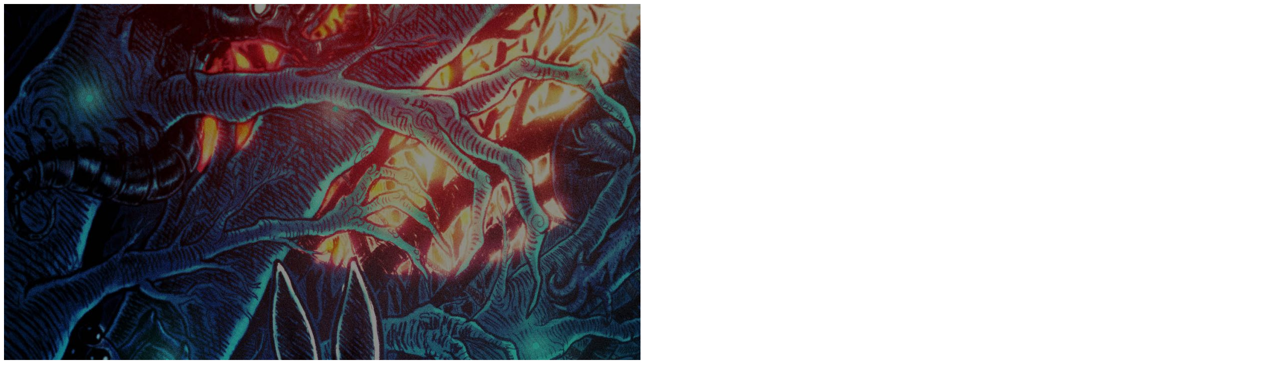

--- FILE ---
content_type: text/html; charset=UTF-8
request_url: https://altarba-beats.com/%C3%A9v%C3%A8nement/bottna-suede-24-juillet-2015/
body_size: 18787
content:
<!DOCTYPE html> <!--[if IE 7]><html class="ie ie7 ltie8 ltie9" lang="fr-FR" id="html"><![endif]--> <!--[if IE 8]><html class="ie ie8 ltie9" lang="fr-FR" id="html"><![endif]--> <!--[if !(IE 7) | !(IE 8)  ]><!--><html lang="fr-FR" id="html"> <!--<![endif]--><head><meta charset="UTF-8" /><meta name="viewport" content="initial-scale=1.0" /><link rel="pingback" href="https://altarba-beats.com/xmlrpc.php" /><link rel="apple-touch-icon" sizes="57x57" href="/apple-touch-icon-57x57.png"><link rel="apple-touch-icon" sizes="60x60" href="/apple-touch-icon-60x60.png"><link rel="apple-touch-icon" sizes="72x72" href="/apple-touch-icon-72x72.png"><link rel="apple-touch-icon" sizes="76x76" href="/apple-touch-icon-76x76.png"><link rel="apple-touch-icon" sizes="114x114" href="/apple-touch-icon-114x114.png"><link rel="apple-touch-icon" sizes="120x120" href="/apple-touch-icon-120x120.png"><link rel="apple-touch-icon" sizes="144x144" href="/apple-touch-icon-144x144.png"><link rel="apple-touch-icon" sizes="152x152" href="/apple-touch-icon-152x152.png"><link rel="apple-touch-icon" sizes="180x180" href="/apple-touch-icon-180x180.png"><link rel="icon" type="image/png" sizes="32x32" href="/favicon-32x32.png"><link rel="icon" type="image/png" sizes="16x16" href="/favicon-16x16.png"><link rel="manifest" href="/manifest.json"><link rel="mask-icon" href="/safari-pinned-tab.svg" color="#e42318"><meta name="apple-mobile-web-app-title" content="AL TARBA"><meta name="application-name" content="AL TARBA"><meta name="msapplication-TileColor" content="#ffffff"><meta name="msapplication-TileImage" content="/mstile-144x144.png"><meta name="theme-color" content="#ffffff"> <script src="https://kit.fontawesome.com/71a1c6ab98.js" crossorigin="anonymous"></script> <meta name="google-site-verification" content="39Zq0Z-zE1nDMgwc-kV1da0m8U9DWZIyjSenlQ6FccE" /><meta name='robots' content='noindex, follow' /><title>Concert Al&#039;Tarba - AL&#039;TARBA BEATS - Site Officiel</title><meta name="description" content="AL&#039;TARBA &amp; DJ NIX&#039;ON en concert le 27/07/2015 au Clandestino Festival de Bottna (Suede)." /><meta property="og:locale" content="fr_FR" /><meta property="og:type" content="article" /><meta property="og:title" content="Concert Al&#039;Tarba - AL&#039;TARBA BEATS - Site Officiel" /><meta property="og:description" content="AL&#039;TARBA &amp; DJ NIX&#039;ON en concert le 27/07/2015 au Clandestino Festival de Bottna (Suede)." /><meta property="og:url" content="https://altarba-beats.com/évènement/bottna-suede-24-juillet-2015/" /><meta property="og:site_name" content="AL&#039;TARBA" /><meta property="article:publisher" content="https://www.facebook.com/altarbabeats" /><meta property="article:modified_time" content="2015-05-11T15:00:21+00:00" /><meta property="og:image" content="https://altarba-beats.com/wp-content/uploads/2015/05/Clandestino-Festival-2015.jpg" /><meta property="og:image:width" content="700" /><meta property="og:image:height" content="261" /><meta property="og:image:type" content="image/jpeg" /><meta name="twitter:card" content="summary_large_image" /><meta name="twitter:site" content="@altarba" /> <script type="application/ld+json" class="yoast-schema-graph">{"@context":"https://schema.org","@graph":[{"@type":"WebPage","@id":"https://altarba-beats.com/évènement/bottna-suede-24-juillet-2015/","url":"https://altarba-beats.com/évènement/bottna-suede-24-juillet-2015/","name":"Concert Al'Tarba - AL'TARBA BEATS - Site Officiel","isPartOf":{"@id":"https://altarba-beats.com/#website"},"primaryImageOfPage":{"@id":"https://altarba-beats.com/évènement/bottna-suede-24-juillet-2015/#primaryimage"},"image":{"@id":"https://altarba-beats.com/évènement/bottna-suede-24-juillet-2015/#primaryimage"},"thumbnailUrl":"https://altarba-beats.com/wp-content/uploads/2015/05/Clandestino-Festival-2015.jpg","datePublished":"2015-05-11T14:54:45+00:00","dateModified":"2015-05-11T15:00:21+00:00","description":"AL'TARBA & DJ NIX'ON en concert le 27/07/2015 au Clandestino Festival de Bottna (Suede).","breadcrumb":{"@id":"https://altarba-beats.com/évènement/bottna-suede-24-juillet-2015/#breadcrumb"},"inLanguage":"fr-FR","potentialAction":[{"@type":"ReadAction","target":["https://altarba-beats.com/évènement/bottna-suede-24-juillet-2015/"]}]},{"@type":"ImageObject","inLanguage":"fr-FR","@id":"https://altarba-beats.com/évènement/bottna-suede-24-juillet-2015/#primaryimage","url":"https://altarba-beats.com/wp-content/uploads/2015/05/Clandestino-Festival-2015.jpg","contentUrl":"https://altarba-beats.com/wp-content/uploads/2015/05/Clandestino-Festival-2015.jpg","width":700,"height":261,"caption":"Clandestino-Festival-2015"},{"@type":"BreadcrumbList","@id":"https://altarba-beats.com/évènement/bottna-suede-24-juillet-2015/#breadcrumb","itemListElement":[{"@type":"ListItem","position":1,"name":"Accueil","item":"https://altarba-beats.com/"},{"@type":"ListItem","position":2,"name":"Évènements","item":"https://altarba-beats.com/évènement/"},{"@type":"ListItem","position":3,"name":"Bottna (Suède)"}]},{"@type":"WebSite","@id":"https://altarba-beats.com/#website","url":"https://altarba-beats.com/","name":"AL&#039;TARBA","description":"Site officiel","publisher":{"@id":"https://altarba-beats.com/#/schema/person/23622c81d8b5952eb1101098f386dbcd"},"potentialAction":[{"@type":"SearchAction","target":{"@type":"EntryPoint","urlTemplate":"https://altarba-beats.com/?s={search_term_string}"},"query-input":{"@type":"PropertyValueSpecification","valueRequired":true,"valueName":"search_term_string"}}],"inLanguage":"fr-FR"},{"@type":["Person","Organization"],"@id":"https://altarba-beats.com/#/schema/person/23622c81d8b5952eb1101098f386dbcd","name":"Al'Tarba","image":{"@type":"ImageObject","inLanguage":"fr-FR","@id":"https://altarba-beats.com/#/schema/person/image/","url":"https://altarba-beats.com/wp-content/uploads/2014/09/Al-logo.jpg","contentUrl":"https://altarba-beats.com/wp-content/uploads/2014/09/Al-logo.jpg","width":960,"height":941,"caption":"Al'Tarba"},"logo":{"@id":"https://altarba-beats.com/#/schema/person/image/"},"sameAs":["https://altarba-beats.com","https://www.facebook.com/altarbabeats","https://www.instagram.com/altarbaofficiel/","https://www.youtube.com/user/molokorap","https://soundcloud.com/altarba"]}]}</script> <link rel='dns-prefetch' href='//fonts.googleapis.com' /><link rel="alternate" type="application/rss+xml" title="AL&#039;TARBA &raquo; Flux" href="https://altarba-beats.com/feed/" /><style id='wp-img-auto-sizes-contain-inline-css' type='text/css'>img:is([sizes=auto i],[sizes^="auto," i]){contain-intrinsic-size:3000px 1500px}
/*# sourceURL=wp-img-auto-sizes-contain-inline-css */</style><link rel='stylesheet' id='ai1ec_style-css' href='//altarba-beats.com/wp-content/plugins/all-in-one-event-calendar/cache/46a25b35_ai1ec_parsed_css.css' type='text/css' media='all' /><link rel='stylesheet' id='wp-block-library-css' href='https://altarba-beats.com/wp-includes/css/dist/block-library/style.min.css' type='text/css' media='all' /><link rel='stylesheet' id='wc-blocks-style-css' href='https://altarba-beats.com/wp-content/cache/autoptimize/css/autoptimize_single_e2d671c403c7e2bd09b3b298c748d0db.css' type='text/css' media='all' /><style id='global-styles-inline-css' type='text/css'>:root{--wp--preset--aspect-ratio--square: 1;--wp--preset--aspect-ratio--4-3: 4/3;--wp--preset--aspect-ratio--3-4: 3/4;--wp--preset--aspect-ratio--3-2: 3/2;--wp--preset--aspect-ratio--2-3: 2/3;--wp--preset--aspect-ratio--16-9: 16/9;--wp--preset--aspect-ratio--9-16: 9/16;--wp--preset--color--black: #000000;--wp--preset--color--cyan-bluish-gray: #abb8c3;--wp--preset--color--white: #ffffff;--wp--preset--color--pale-pink: #f78da7;--wp--preset--color--vivid-red: #cf2e2e;--wp--preset--color--luminous-vivid-orange: #ff6900;--wp--preset--color--luminous-vivid-amber: #fcb900;--wp--preset--color--light-green-cyan: #7bdcb5;--wp--preset--color--vivid-green-cyan: #00d084;--wp--preset--color--pale-cyan-blue: #8ed1fc;--wp--preset--color--vivid-cyan-blue: #0693e3;--wp--preset--color--vivid-purple: #9b51e0;--wp--preset--gradient--vivid-cyan-blue-to-vivid-purple: linear-gradient(135deg,rgb(6,147,227) 0%,rgb(155,81,224) 100%);--wp--preset--gradient--light-green-cyan-to-vivid-green-cyan: linear-gradient(135deg,rgb(122,220,180) 0%,rgb(0,208,130) 100%);--wp--preset--gradient--luminous-vivid-amber-to-luminous-vivid-orange: linear-gradient(135deg,rgb(252,185,0) 0%,rgb(255,105,0) 100%);--wp--preset--gradient--luminous-vivid-orange-to-vivid-red: linear-gradient(135deg,rgb(255,105,0) 0%,rgb(207,46,46) 100%);--wp--preset--gradient--very-light-gray-to-cyan-bluish-gray: linear-gradient(135deg,rgb(238,238,238) 0%,rgb(169,184,195) 100%);--wp--preset--gradient--cool-to-warm-spectrum: linear-gradient(135deg,rgb(74,234,220) 0%,rgb(151,120,209) 20%,rgb(207,42,186) 40%,rgb(238,44,130) 60%,rgb(251,105,98) 80%,rgb(254,248,76) 100%);--wp--preset--gradient--blush-light-purple: linear-gradient(135deg,rgb(255,206,236) 0%,rgb(152,150,240) 100%);--wp--preset--gradient--blush-bordeaux: linear-gradient(135deg,rgb(254,205,165) 0%,rgb(254,45,45) 50%,rgb(107,0,62) 100%);--wp--preset--gradient--luminous-dusk: linear-gradient(135deg,rgb(255,203,112) 0%,rgb(199,81,192) 50%,rgb(65,88,208) 100%);--wp--preset--gradient--pale-ocean: linear-gradient(135deg,rgb(255,245,203) 0%,rgb(182,227,212) 50%,rgb(51,167,181) 100%);--wp--preset--gradient--electric-grass: linear-gradient(135deg,rgb(202,248,128) 0%,rgb(113,206,126) 100%);--wp--preset--gradient--midnight: linear-gradient(135deg,rgb(2,3,129) 0%,rgb(40,116,252) 100%);--wp--preset--font-size--small: 13px;--wp--preset--font-size--medium: 20px;--wp--preset--font-size--large: 36px;--wp--preset--font-size--x-large: 42px;--wp--preset--spacing--20: 0.44rem;--wp--preset--spacing--30: 0.67rem;--wp--preset--spacing--40: 1rem;--wp--preset--spacing--50: 1.5rem;--wp--preset--spacing--60: 2.25rem;--wp--preset--spacing--70: 3.38rem;--wp--preset--spacing--80: 5.06rem;--wp--preset--shadow--natural: 6px 6px 9px rgba(0, 0, 0, 0.2);--wp--preset--shadow--deep: 12px 12px 50px rgba(0, 0, 0, 0.4);--wp--preset--shadow--sharp: 6px 6px 0px rgba(0, 0, 0, 0.2);--wp--preset--shadow--outlined: 6px 6px 0px -3px rgb(255, 255, 255), 6px 6px rgb(0, 0, 0);--wp--preset--shadow--crisp: 6px 6px 0px rgb(0, 0, 0);}:where(.is-layout-flex){gap: 0.5em;}:where(.is-layout-grid){gap: 0.5em;}body .is-layout-flex{display: flex;}.is-layout-flex{flex-wrap: wrap;align-items: center;}.is-layout-flex > :is(*, div){margin: 0;}body .is-layout-grid{display: grid;}.is-layout-grid > :is(*, div){margin: 0;}:where(.wp-block-columns.is-layout-flex){gap: 2em;}:where(.wp-block-columns.is-layout-grid){gap: 2em;}:where(.wp-block-post-template.is-layout-flex){gap: 1.25em;}:where(.wp-block-post-template.is-layout-grid){gap: 1.25em;}.has-black-color{color: var(--wp--preset--color--black) !important;}.has-cyan-bluish-gray-color{color: var(--wp--preset--color--cyan-bluish-gray) !important;}.has-white-color{color: var(--wp--preset--color--white) !important;}.has-pale-pink-color{color: var(--wp--preset--color--pale-pink) !important;}.has-vivid-red-color{color: var(--wp--preset--color--vivid-red) !important;}.has-luminous-vivid-orange-color{color: var(--wp--preset--color--luminous-vivid-orange) !important;}.has-luminous-vivid-amber-color{color: var(--wp--preset--color--luminous-vivid-amber) !important;}.has-light-green-cyan-color{color: var(--wp--preset--color--light-green-cyan) !important;}.has-vivid-green-cyan-color{color: var(--wp--preset--color--vivid-green-cyan) !important;}.has-pale-cyan-blue-color{color: var(--wp--preset--color--pale-cyan-blue) !important;}.has-vivid-cyan-blue-color{color: var(--wp--preset--color--vivid-cyan-blue) !important;}.has-vivid-purple-color{color: var(--wp--preset--color--vivid-purple) !important;}.has-black-background-color{background-color: var(--wp--preset--color--black) !important;}.has-cyan-bluish-gray-background-color{background-color: var(--wp--preset--color--cyan-bluish-gray) !important;}.has-white-background-color{background-color: var(--wp--preset--color--white) !important;}.has-pale-pink-background-color{background-color: var(--wp--preset--color--pale-pink) !important;}.has-vivid-red-background-color{background-color: var(--wp--preset--color--vivid-red) !important;}.has-luminous-vivid-orange-background-color{background-color: var(--wp--preset--color--luminous-vivid-orange) !important;}.has-luminous-vivid-amber-background-color{background-color: var(--wp--preset--color--luminous-vivid-amber) !important;}.has-light-green-cyan-background-color{background-color: var(--wp--preset--color--light-green-cyan) !important;}.has-vivid-green-cyan-background-color{background-color: var(--wp--preset--color--vivid-green-cyan) !important;}.has-pale-cyan-blue-background-color{background-color: var(--wp--preset--color--pale-cyan-blue) !important;}.has-vivid-cyan-blue-background-color{background-color: var(--wp--preset--color--vivid-cyan-blue) !important;}.has-vivid-purple-background-color{background-color: var(--wp--preset--color--vivid-purple) !important;}.has-black-border-color{border-color: var(--wp--preset--color--black) !important;}.has-cyan-bluish-gray-border-color{border-color: var(--wp--preset--color--cyan-bluish-gray) !important;}.has-white-border-color{border-color: var(--wp--preset--color--white) !important;}.has-pale-pink-border-color{border-color: var(--wp--preset--color--pale-pink) !important;}.has-vivid-red-border-color{border-color: var(--wp--preset--color--vivid-red) !important;}.has-luminous-vivid-orange-border-color{border-color: var(--wp--preset--color--luminous-vivid-orange) !important;}.has-luminous-vivid-amber-border-color{border-color: var(--wp--preset--color--luminous-vivid-amber) !important;}.has-light-green-cyan-border-color{border-color: var(--wp--preset--color--light-green-cyan) !important;}.has-vivid-green-cyan-border-color{border-color: var(--wp--preset--color--vivid-green-cyan) !important;}.has-pale-cyan-blue-border-color{border-color: var(--wp--preset--color--pale-cyan-blue) !important;}.has-vivid-cyan-blue-border-color{border-color: var(--wp--preset--color--vivid-cyan-blue) !important;}.has-vivid-purple-border-color{border-color: var(--wp--preset--color--vivid-purple) !important;}.has-vivid-cyan-blue-to-vivid-purple-gradient-background{background: var(--wp--preset--gradient--vivid-cyan-blue-to-vivid-purple) !important;}.has-light-green-cyan-to-vivid-green-cyan-gradient-background{background: var(--wp--preset--gradient--light-green-cyan-to-vivid-green-cyan) !important;}.has-luminous-vivid-amber-to-luminous-vivid-orange-gradient-background{background: var(--wp--preset--gradient--luminous-vivid-amber-to-luminous-vivid-orange) !important;}.has-luminous-vivid-orange-to-vivid-red-gradient-background{background: var(--wp--preset--gradient--luminous-vivid-orange-to-vivid-red) !important;}.has-very-light-gray-to-cyan-bluish-gray-gradient-background{background: var(--wp--preset--gradient--very-light-gray-to-cyan-bluish-gray) !important;}.has-cool-to-warm-spectrum-gradient-background{background: var(--wp--preset--gradient--cool-to-warm-spectrum) !important;}.has-blush-light-purple-gradient-background{background: var(--wp--preset--gradient--blush-light-purple) !important;}.has-blush-bordeaux-gradient-background{background: var(--wp--preset--gradient--blush-bordeaux) !important;}.has-luminous-dusk-gradient-background{background: var(--wp--preset--gradient--luminous-dusk) !important;}.has-pale-ocean-gradient-background{background: var(--wp--preset--gradient--pale-ocean) !important;}.has-electric-grass-gradient-background{background: var(--wp--preset--gradient--electric-grass) !important;}.has-midnight-gradient-background{background: var(--wp--preset--gradient--midnight) !important;}.has-small-font-size{font-size: var(--wp--preset--font-size--small) !important;}.has-medium-font-size{font-size: var(--wp--preset--font-size--medium) !important;}.has-large-font-size{font-size: var(--wp--preset--font-size--large) !important;}.has-x-large-font-size{font-size: var(--wp--preset--font-size--x-large) !important;}
/*# sourceURL=global-styles-inline-css */</style><style id='classic-theme-styles-inline-css' type='text/css'>/*! This file is auto-generated */
.wp-block-button__link{color:#fff;background-color:#32373c;border-radius:9999px;box-shadow:none;text-decoration:none;padding:calc(.667em + 2px) calc(1.333em + 2px);font-size:1.125em}.wp-block-file__button{background:#32373c;color:#fff;text-decoration:none}
/*# sourceURL=/wp-includes/css/classic-themes.min.css */</style><link rel='stylesheet' id='woocommerce-layout-css' href='https://altarba-beats.com/wp-content/cache/autoptimize/css/autoptimize_single_e98f5279cacaef826050eb2595082e77.css' type='text/css' media='all' /><link rel='stylesheet' id='woocommerce-smallscreen-css' href='https://altarba-beats.com/wp-content/cache/autoptimize/css/autoptimize_single_59d266c0ea580aae1113acb3761f7ad5.css' type='text/css' media='only screen and (max-width: 768px)' /><link rel='stylesheet' id='woocommerce-general-css' href='https://altarba-beats.com/wp-content/cache/autoptimize/css/autoptimize_single_0a5cfa15a1c3bce6319a071a84e71e83.css' type='text/css' media='all' /><style id='woocommerce-inline-inline-css' type='text/css'>.woocommerce form .form-row .required { visibility: visible; }
/*# sourceURL=woocommerce-inline-inline-css */</style><link rel='stylesheet' id='mc4wp-form-themes-css' href='https://altarba-beats.com/wp-content/cache/autoptimize/css/autoptimize_single_afbf3d0bbfa6ce205232ea67532425ca.css' type='text/css' media='all' /><link rel='stylesheet' id='style-css' href='https://altarba-beats.com/wp-content/cache/autoptimize/css/autoptimize_single_cbccad4862775281392c08abd2ad86a8.css' type='text/css' media='all' /><link rel='stylesheet' id='Aldrich-google-font-css' href='https://fonts.googleapis.com/css?family=Aldrich%3Aregular&#038;subset=latin&#038;ver=426276a3c4477b6bafc9deac5068b0d4' type='text/css' media='all' /><link rel='stylesheet' id='ABeeZee-google-font-css' href='https://fonts.googleapis.com/css?family=ABeeZee%3Aregular%2Citalic&#038;subset=latin&#038;ver=426276a3c4477b6bafc9deac5068b0d4' type='text/css' media='all' /><link rel='stylesheet' id='superfish-css' href='https://altarba-beats.com/wp-content/cache/autoptimize/css/autoptimize_single_1c5a6bc6eadb1baf2247b31212ed1405.css' type='text/css' media='all' /><link rel='stylesheet' id='dlmenu-css' href='https://altarba-beats.com/wp-content/cache/autoptimize/css/autoptimize_single_3ae97c6f35704437ee0e91409f84a912.css' type='text/css' media='all' /><link rel='stylesheet' id='font-awesome-css' href='https://altarba-beats.com/wp-content/themes/Al-Tarba-v2/plugins/font-awesome/css/font-awesome.min.css' type='text/css' media='all' /><link rel='stylesheet' id='jquery-fancybox-css' href='https://altarba-beats.com/wp-content/cache/autoptimize/css/autoptimize_single_6c815d8d7c9e3f930ebc181aaaef92de.css' type='text/css' media='all' /><link rel='stylesheet' id='style-responsive-css' href='https://altarba-beats.com/wp-content/cache/autoptimize/css/autoptimize_single_f41a6eeedb3853c56fba92d790e040aa.css' type='text/css' media='all' /><link rel='stylesheet' id='style-custom-css' href='https://altarba-beats.com/wp-content/cache/autoptimize/css/autoptimize_single_a080d18f3bcce962043a230fdbcb6035.css' type='text/css' media='all' /><link rel='stylesheet' id='gdlr-woo-style-css' href='https://altarba-beats.com/wp-content/cache/autoptimize/css/autoptimize_single_58eccc5f929bb61b9c7c7c16a5ab6628.css' type='text/css' media='all' /><link rel='stylesheet' id='arve-css' href='https://altarba-beats.com/wp-content/cache/autoptimize/css/autoptimize_single_eff6cf17e65864ba2a9efa3341c1dc8f.css' type='text/css' media='all' /><link rel='stylesheet' id='arve-pro-css' href='https://altarba-beats.com/wp-content/cache/autoptimize/css/autoptimize_single_fdf5035f1dfffa9e54018fdc6bd8b1f1.css' type='text/css' media='all' /><link rel='stylesheet' id='ms-main-css' href='https://altarba-beats.com/wp-content/cache/autoptimize/css/autoptimize_single_5f91ed5542f1688c0939663db17f9a76.css' type='text/css' media='all' /><link rel='stylesheet' id='ms-custom-css' href='https://altarba-beats.com/wp-content/cache/autoptimize/css/autoptimize_single_6f2b0e59481e1988b8b3f55c02618cf1.css' type='text/css' media='all' /> <script type="text/javascript" src="https://altarba-beats.com/?ai1ec_render_js=event.js&amp;is_backend=false&amp;ver=3.0.0" id="ai1ec_requirejs-js"></script> <script type="text/javascript" src="https://altarba-beats.com/wp-includes/js/jquery/jquery.min.js" id="jquery-core-js"></script> <script type="text/javascript" src="https://altarba-beats.com/wp-includes/js/jquery/jquery-migrate.min.js" id="jquery-migrate-js"></script> <script type="text/javascript" src="https://altarba-beats.com/wp-content/plugins/woocommerce/assets/js/jquery-blockui/jquery.blockUI.min.js" id="wc-jquery-blockui-js" data-wp-strategy="defer"></script> <script type="text/javascript" id="wc-add-to-cart-js-extra">var wc_add_to_cart_params = {"ajax_url":"/wp-admin/admin-ajax.php","wc_ajax_url":"/?wc-ajax=%%endpoint%%","i18n_view_cart":"Voir le panier","cart_url":"https://altarba-beats.com/panier/","is_cart":"","cart_redirect_after_add":"no"};
//# sourceURL=wc-add-to-cart-js-extra</script> <script type="text/javascript" src="https://altarba-beats.com/wp-content/plugins/woocommerce/assets/js/frontend/add-to-cart.min.js" id="wc-add-to-cart-js" data-wp-strategy="defer"></script> <script type="text/javascript" src="https://altarba-beats.com/wp-content/plugins/woocommerce/assets/js/js-cookie/js.cookie.min.js" id="wc-js-cookie-js" defer="defer" data-wp-strategy="defer"></script> <script type="text/javascript" id="woocommerce-js-extra">var woocommerce_params = {"ajax_url":"/wp-admin/admin-ajax.php","wc_ajax_url":"/?wc-ajax=%%endpoint%%","i18n_password_show":"Afficher le mot de passe","i18n_password_hide":"Masquer le mot de passe"};
//# sourceURL=woocommerce-js-extra</script> <script type="text/javascript" src="https://altarba-beats.com/wp-content/plugins/woocommerce/assets/js/frontend/woocommerce.min.js" id="woocommerce-js" defer="defer" data-wp-strategy="defer"></script> <script type="text/javascript" src="https://altarba-beats.com/wp-content/plugins/js_composer/assets/js/vendors/woocommerce-add-to-cart.js" id="vc_woocommerce-add-to-cart-js-js"></script> <script></script><link rel="https://api.w.org/" href="https://altarba-beats.com/wp-json/" /><link rel="EditURI" type="application/rsd+xml" title="RSD" href="https://altarba-beats.com/xmlrpc.php?rsd" /><link rel='shortlink' href='https://altarba-beats.com/?p=3710' /><meta property="og:url" content="https://altarba-beats.com/%C3%A9v%C3%A8nement/bottna-suede-24-juillet-2015/" /><meta property="og:title" content="Bottna (Suède) (2015-07-24)" /><meta property="og:type" content="article" /><meta property="og:description" content="" /><meta property="og:image" content="https://altarba-beats.com/wp-content/uploads/2015/05/Clandestino-Festival-2015.jpg" /><meta name="twitter:card" content="summary" /><meta name="twitter:title" content="Bottna (Suède) (2015-07-24)" /><meta name="twitter:description" content="Pas de données" /><meta name="twitter:image" content="https://altarba-beats.com/wp-content/uploads/2015/05/Clandestino-Festival-2015.jpg" /> <script>var ms_grabbing_curosr='https://altarba-beats.com/wp-content/plugins/masterslider/public/assets/css/common/grabbing.cur',ms_grab_curosr='https://altarba-beats.com/wp-content/plugins/masterslider/public/assets/css/common/grab.cur';</script> <meta name="generator" content="MasterSlider 3.7.8 - Responsive Touch Image Slider" /><link rel="shortcut icon" href="https://altarba-beats.com/wp-content/uploads/2014/10/favicon.ico" type="image/x-icon" /> <!--[if lt IE 9]> <script src="https://altarba-beats.com/wp-content/themes/Al-Tarba-v2/javascript/html5.js" type="text/javascript"></script> <script src="https://altarba-beats.com/wp-content/themes/Al-Tarba-v2/plugins/easy-pie-chart/excanvas.js" type="text/javascript"></script> <![endif]--><style>.mc4wp-checkbox-wp-registration-form{clear:both;width:auto;display:block;position:static}.mc4wp-checkbox-wp-registration-form input{float:none;vertical-align:middle;-webkit-appearance:checkbox;width:auto;max-width:21px;margin:0 6px 0 0;padding:0;position:static;display:inline-block!important}.mc4wp-checkbox-wp-registration-form label{float:none;cursor:pointer;width:auto;margin:0 0 16px;display:block;position:static}</style><style>.mc4wp-checkbox-woocommerce{clear:both;width:auto;display:block;position:static}.mc4wp-checkbox-woocommerce input{float:none;vertical-align:middle;-webkit-appearance:checkbox;width:auto;max-width:21px;margin:0 6px 0 0;padding:0;position:static;display:inline-block!important}.mc4wp-checkbox-woocommerce label{float:none;cursor:pointer;width:auto;margin:0 0 16px;display:block;position:static}</style><noscript><style>.woocommerce-product-gallery{ opacity: 1 !important; }</style></noscript><meta name="generator" content="Powered by WPBakery Page Builder - drag and drop page builder for WordPress."/><meta name="generator" content="Powered by Slider Revolution 6.7.40 - responsive, Mobile-Friendly Slider Plugin for WordPress with comfortable drag and drop interface." /> <script>function setREVStartSize(e){
			//window.requestAnimationFrame(function() {
				window.RSIW = window.RSIW===undefined ? window.innerWidth : window.RSIW;
				window.RSIH = window.RSIH===undefined ? window.innerHeight : window.RSIH;
				try {
					var pw = document.getElementById(e.c).parentNode.offsetWidth,
						newh;
					pw = pw===0 || isNaN(pw) || (e.l=="fullwidth" || e.layout=="fullwidth") ? window.RSIW : pw;
					e.tabw = e.tabw===undefined ? 0 : parseInt(e.tabw);
					e.thumbw = e.thumbw===undefined ? 0 : parseInt(e.thumbw);
					e.tabh = e.tabh===undefined ? 0 : parseInt(e.tabh);
					e.thumbh = e.thumbh===undefined ? 0 : parseInt(e.thumbh);
					e.tabhide = e.tabhide===undefined ? 0 : parseInt(e.tabhide);
					e.thumbhide = e.thumbhide===undefined ? 0 : parseInt(e.thumbhide);
					e.mh = e.mh===undefined || e.mh=="" || e.mh==="auto" ? 0 : parseInt(e.mh,0);
					if(e.layout==="fullscreen" || e.l==="fullscreen")
						newh = Math.max(e.mh,window.RSIH);
					else{
						e.gw = Array.isArray(e.gw) ? e.gw : [e.gw];
						for (var i in e.rl) if (e.gw[i]===undefined || e.gw[i]===0) e.gw[i] = e.gw[i-1];
						e.gh = e.el===undefined || e.el==="" || (Array.isArray(e.el) && e.el.length==0)? e.gh : e.el;
						e.gh = Array.isArray(e.gh) ? e.gh : [e.gh];
						for (var i in e.rl) if (e.gh[i]===undefined || e.gh[i]===0) e.gh[i] = e.gh[i-1];
											
						var nl = new Array(e.rl.length),
							ix = 0,
							sl;
						e.tabw = e.tabhide>=pw ? 0 : e.tabw;
						e.thumbw = e.thumbhide>=pw ? 0 : e.thumbw;
						e.tabh = e.tabhide>=pw ? 0 : e.tabh;
						e.thumbh = e.thumbhide>=pw ? 0 : e.thumbh;
						for (var i in e.rl) nl[i] = e.rl[i]<window.RSIW ? 0 : e.rl[i];
						sl = nl[0];
						for (var i in nl) if (sl>nl[i] && nl[i]>0) { sl = nl[i]; ix=i;}
						var m = pw>(e.gw[ix]+e.tabw+e.thumbw) ? 1 : (pw-(e.tabw+e.thumbw)) / (e.gw[ix]);
						newh =  (e.gh[ix] * m) + (e.tabh + e.thumbh);
					}
					var el = document.getElementById(e.c);
					if (el!==null && el) el.style.height = newh+"px";
					el = document.getElementById(e.c+"_wrapper");
					if (el!==null && el) {
						el.style.height = newh+"px";
						el.style.display = "block";
					}
				} catch(e){
					console.log("Failure at Presize of Slider:" + e)
				}
			//});
		  };</script> <style type="text/css" id="wp-custom-css">.vc_flexbox_container_item, .vc_flexbox_container_item-inner, .wpb_wrapper { height: auto !important; }

.woocommerce li::marker {color: #ffffff;}

div.product form.cart .button a {width: 80% !important;}

.vc_column_container > .vc_column-inner { box-sizing: border-box; padding-left:calc(30px / 2); padding-right: calc(30px / 2); width: 100%;}

.gdlr-responsive-navigation #menu-item-65 {margin-bottom: 20px}

.gdlr-responsive-navigation #menu-item-46 {margin-top: 10px}

.gdlr-responsive-navigation #menu-altarba {border-bottom-right-radius: 10px !important; border-bottom-left-radius: 10px !important;
-webkit-animation: fadein 2s; /* Safari, Chrome and Opera > 12.1 */
       -moz-animation: fadein 2s; /* Firefox < 16 */
        -ms-animation: fadein 2s; /* Internet Explorer */
         -o-animation: fadein 2s; /* Opera < 12.1 */
            animation: fadein 2s;}

.iron_widget_radio.playlist_enabled, .album-player {width:100% !important; padding-left: auto !important; padding-right: auto !important;}

.playlist, .sonaar-grid {width:100% !important; padding-left: auto !important; padding-right: auto !important;}

h3.sr_it-playlist-title {text-align: center !important; padding-left: auto !important; padding-right: auto !important;}

.track-title {color: #eb200d !important; text-align: center !important;}

.ai1ec-agenda-view .ai1ec-event-description p {font-size: 18px !important; text-align: justify !important;}

.timely.ai1ec-single-event p {text-align: justify !important;}

@media screen and (max-width: 1200px){.ai1ec-month, .ai1ec-weekday, .ai1ec-year {font-size: 18px !important;}}

@media screen and (max-width: 1200px){.ai1ec-event-title {line-height: 25px !important;}}

@media screen and (max-width: 1200px){.ai1ec-date-title.ai1ec-load-view {width: 100%; margin: auto !important;}}
@media screen and (max-width: 1200px){.ai1ec-date-events {width: 100%;}}
.ai1ec-date-title.ai1ec-load-view {padding-bottom: 0px !important;}
.ai1ec-date {margin-top: 20px}

@media only screen and (max-width: 1200px) {.swap-on-mobile {display: flex !important; flex-direction: column-reverse;}}

.vc_sep_line {border-color: #c9d0b2 !important}

.wrapper{
overflow-x:hidden !important;}

.post-password-form {text-align: center;}

.post-password-form p {color: #ffffff;}

.post-password-form input[type="submit"] {display: none !important;}

.iron-audioplayer .playlist .audio-track {font-size: 15px !important;}

@media screen and (max-width: 1200px){.iron-audioplayer .playlist .audio-track {font-size: 10px !important;} .iron-audioplayer .playlist .track-number {font-size: 14px;} body {font-size: 14px !important;}}

.gdlr-portfolio-description h4 {display:none;}
.gdlr-portfolio-info h4 {display:none;}
.info-head.gdlr-title {display: none;}
.gdlr-related-portfolio.portfolio-item-holder h4 {display:none;}
.gdlr-related-portfolio.portfolio-item-holder {margin-top: 50px;}

.tracklist-item-title {max-width: 800px !important}

.supsystic-social-sharing {margin-top: 30px;}

@media screen and (max-width: 1200px){h1 {font-size: 24px !important; font-weight: 900 !important;}}

@media screen and (max-width: 1200px){h2 {font-size:20px !important;}}

.ai1ec-year {color:#ffffff}

.gdlr-top-woocommerce-wrapper
{display: none;}

#.price {display: none !important;}

i.fa-ssbs {color: #000000 !important;}

.related .products .woocommerce-Price-amount.amount {display:none;}

@media screen and (max-width: 1200px){.gdlr-page-title-wrapper {display:none;}}

.fa-film {color: #ffffff !important;}

.gdlr-image-link-icon, .portfolio-thumbnail .portfolio-icon i {
color: #ffffff !important;
border-radius: 0px !important;}

h2 {font-size: 25px;}
h3 {font-size: 20px;}
h4 {font-size: 17px; margin-bottom: 0px}

.ai1ec-field-value.ai1ec-col-sm-9.p-location, .ai1ec-field-value.ai1ec-col-sm-9.dt-duration, .ai1ec-field-value.ai1ec-col-sm-9 {font-size: 1.5em !important;}

.supsystic-social-sharing .sharer-flat {background-color: #ffffff !important;}
.supsystic-social-sharing .sharer-flat:hover {background-color: #f11e0c !important;}
.fa {color: #000000 !important;}

.woocommerce p {text-align: justify !important;}

.section-container, .gdlr-item-start-content, .gdlr-parallax-wrapper, .gdlr-color-wrapper {
padding-top: 50px !important;}

.ai1ec-event-toggle, .timely.ai1ec-calendar-toolbar.ai1ec-clearfix, .ai1ec-pagination.ai1ec-btn-group, .ai1ec-btn-group.ai1ec-btn-group-xs {display: none !important;}

.footer-container {
    padding-top: 50px !important;}

.mc4wp-form-basic, .mc4wp-form-theme {margin-top: 0px; margin-bottom: 20px;}

.ai1ec-agenda-widget-view .ai1ec-event .ai1ec-event-title {font-size: 14px !important;
font-weight: bold;}

p, div {letter-spacing: 0.02em;}

.mc4wp-form-theme input[type="submit"], .mc4wp-form-theme input[type="button"] {padding-bottom: 0px !important; margin-bottom: 0px !important;}

.ai1ec-fa.ai1ec-fa-arrow-right {display: none;}

.recent-post-widget .recent-post-widget-thumbnail {max-width: 58px; max-height: 58px !important; float: left; margin-right: 15px;}

.gdlr-top-woocommerce, .gdlr-top-woocommerce-inner > a {
text-transform: uppercase;}

.gdlr-widget-title {
text-transform: uppercase;
margin-bottom: 12px !important;
color: #e1cc9e !important;
font-size: 16px;}

.recent-post-widget-title {
text-transform: uppercase;
font-weight: bold; font-size: 14px !important;}

.recent-post-widget-content {
text-align: right;}

.recent-post-widget-info {
font-size: 13px;}

.ai1ec-btn.ai1ec-btn-default.ai1ec-btn-xs.ai1ec-pull-right.ai1ec-calendar-link {width: 100%; margin-top: 10px; text-transform: uppercase; font-size: 16px; height: 26px;}

.ai1ec-btn.ai1ec-btn-default.ai1ec-btn-xs.ai1ec-pull-right.ai1ec-calendar-link:hover, .ai1ec-btn.ai1ec-btn-default.ai1ec-btn-xs.ai1ec-pull-right.ai1ec-calendar-link:focus {
background-color: #042c3c !important;width: 100%;}

.timely {
    font-family: Aldrich;
    font-size: 14px !important;
    line-height: 1.428571429;
    color: #b0b0b0;
    word-wrap: break-word;}

span.ai1ec-event-title {
    color: #fff;
    font-family: "Aldrich";
    text-transform: uppercase;
    font-weight: bold;
    font-size: 15px !important;
    margin: 0 0 0.4em;
    -webkit-transition: color 0.1s;
    transition: color 0.1s;}

.gdlr-single-nav {display: none;}

h1.gdlr-blog-title {
    color: #fff;
    font-family: "Aldrich";
    text-transform: uppercase;
    text-align: center;
    font-weight: bold;
    font-size: 22px !important;
    margin: 0 0 0.4em;
    -webkit-transition: color 0.1s;
    transition: color 0.1s;}

h1.gdlr-blog-title {font-size: 40px !important; font-weight: 400; margin-bottom: 50px !important;}

span.ai1ec-event-title {
    color: #fff;
    font-family: "Aldrich";
    text-transform: uppercase;
    font-weight: bold;
    font-size: 18px !important;
    margin: 0 0 0.4em;
    -webkit-transition: color 0.1s; transition: color 0.1s;}

.gdlr-blog-thumbnail {display: none !important;}

.gdlr-button.medium.with-border {background-color: #042C3C !important;}

.gdlr-color-wrapper.gdlr-show-all.no-skin {border-top-color: #042C3C !important; border-bottom-color: #042C3C !important;}

.footer-wrapper {border-top: 1px solid #c9d0b2;}
.copyright-wrapper {border-color: #c9d0b2 !important;}

.header-style-transparent .gdlr-main-menu > li:hover > a, .header-style-transparent .gdlr-main-menu > li.current-menu-item > a, .header-style-transparent .gdlr-main-menu > li.current-menu-ancestor > a {opacity: 1; filter: alpha(opacity=100);}

.ai1ec-agenda-widget-view .ai1ec-month, .ai1ec-agenda-view .ai1ec-month {background: #042C3C; color: #ffffff}

.product_meta {display: none;}
.variations {text-align: left;}

.gdlr-page-title-gimmick {display: none !important;}
.gdlr-page-caption {display: none !important;}

input[type="text"], input[type="email"], input[type="password"], textarea {background-color: #042C3C; color: #ffffff !important;}

div.wpcf7-response-output {
margin: auto !important;
margin-top: 30px !important;
margin-bottom: 30px !important;}

.widget.widget_mc4wp_form_widget.gdlr-item.gdlr-widget {margin-bottom: 0px;}

html .woocommerce-page #content div.product .woocommerce-tabs ul.tabs li, html .woocommerce #payment, html .woocommerce-page #payment, html .woocommerce .customer_details, html .woocommerce ul.order_details, html .woocommerce nav.woocommerce-pagination ul li a, html .woocommerce-page nav.woocommerce-pagination ul li a, html .woocommerce form .form-row input.input-text, html .woocommerce form .form-row textarea, html .woocommerce-page form .form-row input.input-text, html .woocommerce .widget_shopping_cart .total, html .woocommerce-page .widget_shopping_cart .total {background: #042C3C !important;}

#billing_phone {color: #ffffff;}

.gdlr-page-title {visibility: hidden !important;}

.wpcf7 input.wpcf7-text {width: 100%; border-radius: 5px;}
.wpcf7 textarea.wpcf7-textarea {width: 100%; height: 200px; border-radius: 3px}

input.wpcf7-form-control.wpcf7-submit {background-color: #042c3c; display: block; position: relative; margin-left: auto; margin-right: auto; width: 60%;}

/* submit button for contact form and text colour */
.button, .button:visited, input[type="submit"], input[type="button"] {color: #ffffff; border-radius: 5px; border-bottom: 2px solid #ffffff;}

input.wpcf7-form-control.wpcf7-submit input:hover [type="button"], input:hover [type="reset"], input:hover [type="submit"], .button:hover, .entry-content .button:hover {background-color: #ffffff !important; color: #042C3C; border-radius: 5px; border-bottom: 2px solid #042C3C !important;}

.nav.woocommerce-breadcrumb {display: none !important;}
ul.tabs {display: none;}

.wpcf7 input.wpcf7-text {width: 100%; border-radius: 5px;}
.wpcf7 textarea.wpcf7-textarea {width: 100%; height: 200px; border-radius: 5px;}

div.wpcf7-mail-sent-ok {
    color: #444444;
    font-weight: 600;
    text-align: center;
    border: 2px solid #A0C9C3;
    width: 94%;
    padding-top: 15px;
    padding-bottom: 15px;
    border-radius: 5px;}

div.wpcf7-mail-sent-ng {
    color: #ffffff;
    font-weight: 600;
    text-align: center;
    border: 2px solid #ffffff;
    width: 94%;
    padding-top: 15px;
    padding-bottom: 15px;
    border-radius: 5px;}

div.wpcf7-spam-blocked {
    color: #ffffff;
    font-weight: 600;
    text-align: center;
    border: 2px solid #ffffff;
    width: 94%;
    padding-top: 15px;
    padding-bottom: 15px;
    border-radius: 5px;}

span.wpcf7-not-valid-tip {display: none !important;}

input.wpcf7-form-control.wpcf7-submit {background-color: #042C3C; display: block; position: relative; margin-left: auto; margin-right: auto; font-weight: 600; width: 50%;}

div.wpcf7-validation-errors {opacity: 1 !important; background-color: #ffffff !important; color: #F21B20 !important; font-weight: 600 !important; text-align: center !important; border: 2px solid #D80F23 !important; width: 94% !important; padding-top: 15px !important; padding-bottom: 15px !important; border-radius: 5px !important;}

div.wpcf7 span.ajax-loader {
display: none;}

.mc4wp-checkbox.mc4wp-checkbox-contact-form-7 {text-align: center;}

.mc4wp-form-theme input[type="text"], .mc4wp-form-theme input[type="email"], .mc4wp-form-theme input[type="tel"], .mc4wp-form-theme input[type="url"], .mc4wp-form-theme input[type="date"], .mc4wp-form-theme input[type="number"], .mc4wp-form-theme select, .mc4wp-form-theme textarea
{background: #000000 !important;
color: #ffffff !important;
border: 1px solid #000000;}

.mc4wp-form-theme-dark button, .mc4wp-form-theme-dark input[type="submit"] {border-radius: 5px; border-color: #ffffff; width: 100%; height: 26px; vertical-align: middle !important; background-color: #161614 !important; margin-top: -10px; line-height: 1px !important; font-size: 16px;}

.mc4wp-form-theme-dark button:hover, .mc4wp-form-theme-dark input[type="submit"]:hover {background-color: #042C3C !important;
color: #ffffff;
border-color: #ffffff !important;
width: 100% !important;
height: 26px;
line-height: 1px !important;
font-weight: normal !important;
border-radius: 5px !important;
border: 1px solid #ffffff !important;
font-size: 16px;
padding: 50px 9px 10px 9px; !important;}

.woocommerce-breadcrumb 
{display: none;}

html .woocommerce a.button.alt:hover, html .woocommerce button.button.alt:hover, html .woocommerce input.button.alt:hover, html .woocommerce #respond input#submit.alt:hover, html .woocommerce #content input.button.alt:hover, html .woocommerce-page a.button.alt:hover, html .woocommerce-page button.button.alt:hover, html .woocommerce-page input.button.alt:hover, html .woocommerce-page #respond input#submit.alt:hover, html .woocommerce-page #content input.button.alt:hover, html .woocommerce a.button.alt, html .woocommerce button.button.alt, html .woocommerce input.button.alt, html .woocommerce #respond input#submit.alt, html .woocommerce #content input.button.alt, html .woocommerce-page a.button.alt, html .woocommerce-page button.button.alt, html .woocommerce-page input.button.alt, html .woocommerce-page #respond input#submit.alt, html .woocommerce-page #content input.button.alt, html .woocommerce a.button, html .woocommerce button.button, html .woocommerce input.button, html .woocommerce #respond input#submit, html .woocommerce #content input.button, html .woocommerce-page a.button, html .woocommerce-page button.button, html .woocommerce-page input.button, html .woocommerce-page #respond input#submit, html .woocommerce-page #content input.button, html .woocommerce a.button:hover, html .woocommerce button.button:hover, html .woocommerce input.button:hover, html .woocommerce #respond input#submit:hover, html .woocommerce #content input.button:hover, html .woocommerce-page a.button:hover, html .woocommerce-page button.button:hover, html .woocommerce-page input.button:hover, html .woocommerce-page #respond input#submit:hover, html .woocommerce-page #content input.button:hover, html .woocommerce ul.products li.product a.loading, html .woocommerce div.product form.cart .button, html .woocommerce #content div.product form.cart .button, html .woocommerce-page div.product form.cart .button, html .woocommerce-page #content div.product form.cart .button {background-color: #042C3C !important; color: #ffffff !important; border-radius: 0px !important; border-bottom: 2px solid #ffffff !important;
width: 80%}

.single_add_to_cart_button.button.alt.disabled.wc-variation-selection-needed:hover {width: 80% !important;}

.single_add_to_cart_button.button.alt.disabled.wc-variation-selection-needed:after {width: 80% !important;}

.woocommerce div.product form.cart .variations select {max-width: 100%; min-width: 100%; display: inline-block; margin-right: 1em; height: 30px; font-weight: bold;}

select {background-color: #000000 !important;border: 1px solid #ffffff !important; color: #ffffff; padding-left: 10px!important;}

html .woocommerce div.product .woocommerce-tabs ul.tabs li, html .woocommerce #content div.product .woocommerce-tabs ul.tabs li, html .woocommerce-page div.product .woocommerce-tabs ul.tabs li, html .woocommerce-page #content div.product .woocommerce-tabs ul.tabs li, html .woocommerce table.cart a.remove, html .woocommerce #content table.cart a.remove, html .woocommerce-page table.cart a.remove, html .woocommerce-page #content table.cart a.remove, html .woocommerce #payment, html .woocommerce-page #payment, html .woocommerce .customer_details, html .woocommerce ul.order_details, html .woocommerce nav.woocommerce-pagination ul li a, html .woocommerce-page nav.woocommerce-pagination ul li a, html .woocommerce form .form-row input.input-text, html .woocommerce form .form-row textarea, html .woocommerce-page form .form-row input.input-text, html .woocommerce-page form .form-row textarea, html .woocommerce .quantity input.qty, html .woocommerce #content .quantity input.qty, html .woocommerce-page .quantity input.qty, html .woocommerce-page #content .quantity input.qty, html .woocommerce .widget_shopping_cart .total, html .woocommerce-page .widget_shopping_cart .total {background-color: #000000 !important; border: 1px solid #ffffff !important; color: #ffffff; font-size: 16px; font-weight: bold;}

div#payment.woocommerce-checkout-payment {background-color: #000000 !important;}

.gdlr-full-size-wrapper.gdlr-show-all {border-bottom: 0px solid #000000 !important;}

.portfolio-item-holder .gdlr-modern-portfolio .portfolio-title a {background: #000000;}</style><noscript><style>.wpb_animate_when_almost_visible { opacity: 1; }</style></noscript><link rel='stylesheet' id='rs-plugin-settings-css' href='https://altarba-beats.com/wp-content/cache/autoptimize/css/autoptimize_single_08f3fa5cd7040c88c7ddf43deadde2a9.css' type='text/css' media='all' /><style id='rs-plugin-settings-inline-css' type='text/css'>#rs-demo-id {}
/*# sourceURL=rs-plugin-settings-inline-css */</style></head><body class="wp-singular ai1ec_event-template-default single single-ai1ec_event postid-3710 wp-theme-Al-Tarba-v2 theme-Al-Tarba-v2 _masterslider _msp_version_3.7.8 woocommerce-no-js wpb-js-composer js-comp-ver-8.7.2 vc_responsive"> <img class="gdlr-full-boxed-background" src="https://altarba-beats.com/wp-content/uploads/2022/03/ALTARBA-la-fin-des-contes-fond-site-3-scaled.jpg" alt="" /><div class="body-wrapper gdlr-boxed-style float-menu header-style-transparent" data-home="https://altarba-beats.com" ><header class="gdlr-header-wrapper"><div class="top-navigation-wrapper"><div class="top-navigation-container container"><div class="top-navigation-left"><div class="top-social-wrapper"><div class="clear"></div></div></div><div class="top-navigation-right"><div class="top-navigation-right-text"> <a href="https://www.facebook.com/altarbabeats" target="_blank"><i class="fab fa-facebook-f fa-2x"></i></i></a>   <a href="https://www.instagram.com/altarbaofficiel/" target="_blank"><i class="fab fa-instagram fa-2x"></i></a>   <a href="https://soundcloud.com/altarba" target="_blank"><i class="fab fa-soundcloud fa-2x"></i></a>   <a href="https://www.youtube.com/user/molokorap" target="_blank"><i class="fab fa-youtube fa-2x"></i></a></div></div><div class="clear"></div><div class="top-navigation-divider"></div></div></div><div class="gdlr-header-inner"><div class="gdlr-header-container container"><div class="gdlr-logo"> <a href="https://altarba-beats.com" > <img src="https://altarba-beats.com/wp-content/uploads/2022/03/AL-Tarba-logo-fin-des-contes-copie.png" alt="" width="873" height="177"  data-normal="https://altarba-beats.com/wp-content/uploads/2022/03/AL-Tarba-logo-fin-des-contes-copie.png" /> </a><div class="gdlr-responsive-navigation dl-menuwrapper" id="gdlr-responsive-navigation" ><button class="dl-trigger">Open Menu</button><ul id="menu-altarba" class="dl-menu gdlr-main-mobile-menu"><li id="menu-item-46" class="menu-item menu-item-type-post_type menu-item-object-page menu-item-home menu-item-46"><a href="https://altarba-beats.com/">HOME</a></li><li id="menu-item-3235" class="menu-item menu-item-type-post_type menu-item-object-page menu-item-3235"><a href="https://altarba-beats.com/sons/">SONS</a></li><li id="menu-item-67" class="menu-item menu-item-type-post_type menu-item-object-page menu-item-67"><a href="https://altarba-beats.com/videos/">VIDEOS</a></li><li id="menu-item-68" class="menu-item menu-item-type-post_type menu-item-object-page menu-item-68"><a href="https://altarba-beats.com/photos/">PHOTOS</a></li><li id="menu-item-3424" class="menu-item menu-item-type-post_type menu-item-object-page menu-item-3424"><a href="https://altarba-beats.com/boutique/">BOUTIQUE</a></li><li id="menu-item-65" class="menu-item menu-item-type-post_type menu-item-object-page menu-item-65"><a href="https://altarba-beats.com/contacts/">CONTACTS</a></li></ul></div></div><div class="gdlr-navigation-wrapper"><nav class="gdlr-navigation" id="gdlr-main-navigation" ><ul id="menu-altarba-1" class="sf-menu gdlr-main-menu"><li  class="menu-item menu-item-type-post_type menu-item-object-page menu-item-home menu-item-46menu-item menu-item-type-post_type menu-item-object-page menu-item-home menu-item-46 gdlr-normal-menu"><a href="https://altarba-beats.com/">HOME</a></li><li  class="menu-item menu-item-type-post_type menu-item-object-page menu-item-3235menu-item menu-item-type-post_type menu-item-object-page menu-item-3235 gdlr-normal-menu"><a href="https://altarba-beats.com/sons/">SONS</a></li><li  class="menu-item menu-item-type-post_type menu-item-object-page menu-item-67menu-item menu-item-type-post_type menu-item-object-page menu-item-67 gdlr-normal-menu"><a href="https://altarba-beats.com/videos/">VIDEOS</a></li><li  class="menu-item menu-item-type-post_type menu-item-object-page menu-item-68menu-item menu-item-type-post_type menu-item-object-page menu-item-68 gdlr-normal-menu"><a href="https://altarba-beats.com/photos/">PHOTOS</a></li><li  class="menu-item menu-item-type-post_type menu-item-object-page menu-item-3424menu-item menu-item-type-post_type menu-item-object-page menu-item-3424 gdlr-normal-menu"><a href="https://altarba-beats.com/boutique/">BOUTIQUE</a></li><li  class="menu-item menu-item-type-post_type menu-item-object-page menu-item-65menu-item menu-item-type-post_type menu-item-object-page menu-item-65 gdlr-normal-menu"><a href="https://altarba-beats.com/contacts/">CONTACTS</a></li></ul><div class="gdlr-top-woocommerce-wrapper"><div class="gdlr-top-woocommerce-button"> <span class="gdlr-cart-item-count">0</span></div><div class="gdlr-top-woocommerce"><div class="gdlr-top-woocommerce-inner"><div class="gdlr-cart-count" ><span class="head">Items : </span><span class="gdlr-cart-item-count">0</span></div><div class="gdlr-cart-amount" ><span class="head">Subtotal : </span><span class="gdlr-cart-sum-amount"><span class="woocommerce-Price-amount amount"><bdi>0,0<span class="woocommerce-Price-currencySymbol">&euro;</span></bdi></span></span></div> <a class="gdlr-cart-button" href="https://altarba-beats.com/panier/" > View Cart </a> <a class="gdlr-checkout-button" href="https://altarba-beats.com/commande/" > Check Out </a></div></div></div></nav><div class="clear"></div></div><div class="clear"></div></div></div><div class="clear"></div></header><div id="gdlr-header-substitute" ></div><div class="gdlr-page-title-wrapper"  ><div class="gdlr-page-title-overlay"></div><div class="gdlr-page-title-container container" ><h1 class="gdlr-page-title">Bottna (Suède)</h1></div></div><div class="content-wrapper"><div class="gdlr-content"><div class="with-sidebar-wrapper"><div class="with-sidebar-container container"><div class="with-sidebar-left twelve columns"><div class="with-sidebar-content twelve columns"><div class="gdlr-item gdlr-blog-full gdlr-item-start-content"><article id="post-3710" class="post-3710 ai1ec_event type-ai1ec_event status-publish has-post-thumbnail hentry"><div class="gdlr-standard-style"><div class="gdlr-blog-thumbnail"> <a href="https://altarba-beats.com/wp-content/uploads/2015/05/Clandestino-Festival-2015.jpg" data-rel="fancybox" ><img src="https://altarba-beats.com/wp-content/uploads/2015/05/Clandestino-Festival-2015.jpg" alt="Clandestino-Festival-2015" width="700" height="261" /></a></div><div class="blog-content-wrapper" ><header class="post-header"><h1 class="gdlr-blog-title">Bottna (Suède)</h1><div class="clear"></div></header><div class="gdlr-blog-content"><div class="timely ai1ec-single-event
 ai1ec-event-id-3710
 ai1ec-event-instance-id-321
 "> <a id="ai1ec-event"></a><div class="ai1ec-actions"><div class="ai1ec-btn-group-vertical ai1ec-clearfix"> <a class="ai1ec-calendar-link ai1ec-btn ai1ec-btn-default ai1ec-btn-sm
 ai1ec-tooltip-trigger "
 href="https://altarba-beats.com/tour-dates/" 
 data-placement="left"
 title="Voir tous les évènements"> <i class="ai1ec-fa ai1ec-fa-calendar ai1ec-fa-fw"></i> <span class="ai1ec-hidden-xs">Calendrier</span> </a></div><div class="ai1ec-btn-group-vertical ai1ec-clearfix"> <a href="http&#x3A;&#x2F;&#x2F;clandestinofestival.org&#x2F;2015&#x2F;biljetter-2&#x2F;" target="_blank"
 class="ai1ec-tickets ai1ec-btn ai1ec-btn-sm ai1ec-btn-primary
 ai1ec-tooltip-trigger"
 title="Billets"
 data-placement="left"> <i class="ai1ec-fa ai1ec-fa-ticket ai1ec-fa-fw"></i> <span class="ai1ec-hidden-xs"> Billets </span> </a></div></div><div class="ai1ec-event-details ai1ec-row"><div class="ai1ec-map ai1ec-col-sm-5 ai1ec-col-sm-push-7"><div class="ai1ec-gmap-placeholder"> <strong> <i class="ai1ec-fa ai1ec-fa-map-marker"></i> Cliquez pour voir la carte </strong></div><div class="ai1ec-gmap-container ai1ec-gmap-container-hidden"><div id="ai1ec-gmap-canvas"></div> <input type="hidden" id="ai1ec-gmap-address" value="&#x20;&#x20;Botnik&#x20;Studios&#x20;&#x20;Sk&#x00E4;rholmen&#x20;&#x00D6;verg&#x00E5;rd&#x20;2,&#x20;457&#x20;48&#x20;Hamburgsund" /> <a class="ai1ec-gmap-link ai1ec-btn ai1ec-btn-primary ai1ec-btn-xs ai1ec-tooltip-trigger"
 href="https&#x3A;&#x2F;&#x2F;www.google.com&#x2F;maps&#x3F;f&#x3D;q&amp;hl&#x3D;&amp;source&#x3D;embed&amp;q&#x3D;&#x2B;&#x2B;Botnik&#x2B;Studios&#x2B;&#x2B;Sk&#x25;C3&#x25;A4rholmen&#x2B;&#x25;C3&#x25;96verg&#x25;C3&#x25;A5rd&#x2B;2&#x25;2C&#x2B;457&#x2B;48&#x2B;Hamburgsund" target="_blank"
 title="Voir la carte en taille réelle"
 data-placement="bottom"> <i class="ai1ec-fa ai1ec-fa-search-plus ai1ec-fa-lg"></i> </a></div></div><div class="ai1ec-col-sm-7 ai1ec-col-sm-pull-5"><div class="ai1ec-time ai1ec-row"><div class="ai1ec-field-label ai1ec-col-sm-4 ai1ec-col-md-5">Quand :</div><div class="ai1ec-field-value ai1ec-col-sm-8 ai1ec-col-md-7 dt-duration"> 24/07/2015 @ 20h00</div><div class="ai1ec-hidden dt-start">2015-07-24T20:00:00+01:00</div><div class="ai1ec-hidden dt-end">2015-07-24T20:30:00+01:00</div></div><div class="ai1ec-location ai1ec-row"><div class="ai1ec-field-label ai1ec-col-sm-4 ai1ec-col-md-5">Où :</div><div class="ai1ec-field-value ai1ec-col-sm-8 ai1ec-col-md-7 p-location"> Clandestino Festival<br /> Botnik Studios  Skärholmen Övergård 2<br /> 457 48 Hamburgsund</div></div></div></div></div><footer class="timely ai1ec-event-footer"></footer></div><div class="gdlr-single-blog-tag"></div></div></div></article><nav class="gdlr-single-nav"><div class="clear"></div></nav><div id="comments" class="gdlr-comments-area"></div></div></div><div class="clear"></div></div><div class="clear"></div></div></div></div><div class="clear" ></div></div><footer class="footer-wrapper" ><div class="footer-container container"><div class="footer-column four columns" id="footer-widget-1" ><div id="gdlr-recent-portfolio-widget-3" class="widget widget_gdlr-recent-portfolio-widget gdlr-item gdlr-widget"><h3 class="gdlr-widget-title">Clips récents</h3><div class="clear"></div><div class="gdlr-recent-port-widget"><div class="recent-post-widget"><div class="recent-post-widget-thumbnail"><a href="https://altarba-beats.com/video/invaders/" ><img src="https://altarba-beats.com/wp-content/uploads/2024/10/Invaders-preview-2-300x300.jpg" alt="" width="300" height="300" /></a></div><div class="recent-post-widget-content"><div class="recent-post-widget-title"><a href="https://altarba-beats.com/video/invaders/" >Invaders</a></div><div class="recent-post-widget-info"><div class="blog-info blog-date"><i class="icon-time"></i><a href="https://altarba-beats.com/2024/10/18/">18 Oct 2024</a></div><div class="clear"></div></div></div><div class="clear"></div></div><div class="recent-post-widget"><div class="recent-post-widget-thumbnail"><a href="https://altarba-beats.com/video/monsters-attack/" ><img src="https://altarba-beats.com/wp-content/uploads/2024/10/Monsters-attack-preview-300x300.jpg" alt="Monsters-attack" width="300" height="300" /></a></div><div class="recent-post-widget-content"><div class="recent-post-widget-title"><a href="https://altarba-beats.com/video/monsters-attack/" >Monsters Attack</a></div><div class="recent-post-widget-info"><div class="blog-info blog-date"><i class="icon-time"></i><a href="https://altarba-beats.com/2024/10/04/">04 Oct 2024</a></div><div class="clear"></div></div></div><div class="clear"></div></div><div class="recent-post-widget"><div class="recent-post-widget-thumbnail"><a href="https://altarba-beats.com/video/the-specials-gangsters-remix/" ><img src="https://altarba-beats.com/wp-content/uploads/2024/04/gangsters-preview-300x300.jpg" alt="" width="300" height="300" /></a></div><div class="recent-post-widget-content"><div class="recent-post-widget-title"><a href="https://altarba-beats.com/video/the-specials-gangsters-remix/" >The Specials &#8211; Gangsters</a></div><div class="recent-post-widget-info"><div class="blog-info blog-date"><i class="icon-time"></i><a href="https://altarba-beats.com/2024/04/08/">08 Avr 2024</a></div><div class="clear"></div></div></div><div class="clear"></div></div><div class="recent-post-widget"><div class="recent-post-widget-thumbnail"><a href="https://altarba-beats.com/video/we-danced/" ><img src="https://altarba-beats.com/wp-content/uploads/2023/04/we-danced-clip-preview-300x300.jpg" alt="" width="300" height="300" /></a></div><div class="recent-post-widget-content"><div class="recent-post-widget-title"><a href="https://altarba-beats.com/video/we-danced/" >We danced</a></div><div class="recent-post-widget-info"><div class="blog-info blog-date"><i class="icon-time"></i><a href="https://altarba-beats.com/2023/04/07/">07 Avr 2023</a></div><div class="clear"></div></div></div><div class="clear"></div></div><div class="clear"></div></div></div></div><div class="footer-column four columns" id="footer-widget-2" ><div id="master-slider-main-widget-2" class="widget master-slider-main-widget gdlr-item gdlr-widget"><h3 class="gdlr-widget-title">Les albums</h3><div class="clear"></div><div id="P_MS69714153aec15" class="master-slider-parent ms-parent-id-9" style="max-width:100%;" ><div id="MS69714153aec15" class="master-slider ms-skin-default" ><div  class="ms-slide" data-delay="2" data-fill-mode="stretch"  style="background-color:#000000;" > <img src="https://altarba-beats.com/wp-content/plugins/masterslider/public/assets/css/blank.gif" alt="Irwin&rsquo;s Lands<br /><h2>pré-commande</h2>" title="Irwin&rsquo;s Lands<br /><h2>pré-commande</h2>" data-src="https://altarba-beats.com/wp-content/uploads/2025/06/Irwins-lands-appercu.jpg" /> <a href="https://altarba-beats.com/shop/irwins-lands/" target="_self"    >Irwin&rsquo;s Lands<br /><h2>pré-commande</h2></a></div><div  class="ms-slide" data-delay="2" data-fill-mode="stretch"  style="background-color:#000000;" > <img src="https://altarba-beats.com/wp-content/plugins/masterslider/public/assets/css/blank.gif" alt="Horror 404 <br />(feat Senbeï)" title="Horror 404 <br />(feat Senbeï)" data-src="https://altarba-beats.com/wp-content/uploads/2025/04/Al-Tarba-Senbei-Horror-404.jpg" /> <a href="https://altarba-beats.com/shop/horror-404-feat-senbei/" target="_self"    >Horror 404 <br />(feat Senbeï)</a></div><div  class="ms-slide" data-delay="2" data-fill-mode="stretch"  style="background-color:#000000;" > <img src="https://altarba-beats.com/wp-content/plugins/masterslider/public/assets/css/blank.gif" alt="Monsters Attack <br />(feat Senbeï)" title="Monsters Attack <br />(feat Senbeï)" data-src="https://altarba-beats.com/wp-content/uploads/2024/10/Rogue-Monsters-Attack-cover-web.jpg" /> <a href="https://altarba-beats.com/shop/monsters-attack-45-tours/" target="_self"    >Monsters Attack <br />(feat Senbeï)</a></div><div  class="ms-slide" data-delay="2" data-fill-mode="stretch"  style="background-color:#000000;" > <img src="https://altarba-beats.com/wp-content/plugins/masterslider/public/assets/css/blank.gif" alt="Rogue Monsters 2 <br />(feat Senbeï)" title="Rogue Monsters 2 <br />(feat Senbeï)" data-src="https://altarba-beats.com/wp-content/uploads/2023/10/Rogue-Monsters-2-front-cover.jpg" /> <a href="https://altarba-beats.com/shop/rogue-monsters-2/" target="_self"    >Rogue Monsters 2 <br />(feat Senbeï)</a></div><div  class="ms-slide" data-delay="2" data-fill-mode="stretch"  style="background-color:#000000;" > <img src="https://altarba-beats.com/wp-content/plugins/masterslider/public/assets/css/blank.gif" alt="Rogue Monsters XTND <br />(feat Senbeï)" title="Rogue Monsters XTND <br />(feat Senbeï)" data-src="https://altarba-beats.com/wp-content/uploads/2023/10/Rogue-Monsters-extended.jpg" /> <a href="https://altarba-beats.com/shop/rogue-monsters-extented/" target="_self"    >Rogue Monsters XTND <br />(feat Senbeï)</a></div><div  class="ms-slide" data-delay="2" data-fill-mode="stretch"  style="background-color:#000000;" > <img src="https://altarba-beats.com/wp-content/plugins/masterslider/public/assets/css/blank.gif" alt="Cabinet des curiosités 2" title="Cabinet des curiosités 2" data-src="https://altarba-beats.com/wp-content/uploads/2023/04/AL-TARBA-Cabinet-des-Curiosites-Volume-2.jpg" /> <a href="https://altarba-beats.com/shop/cabinet-des-curiosites-2/" target="_self"    >Cabinet des curiosités 2</a></div><div  class="ms-slide" data-delay="2" data-fill-mode="stretch"  style="background-color:#000000;" > <img src="https://altarba-beats.com/wp-content/plugins/masterslider/public/assets/css/blank.gif" alt="La fin des contes" title="La fin des contes" data-src="https://altarba-beats.com/wp-content/uploads/2022/03/Al-Tarba-Fin-des-contes-2000px.jpg" /> <a href="https://altarba-beats.com/shop/la-fin-des-contes/" target="_self"    >La fin des contes</a></div><div  class="ms-slide" data-delay="2" data-fill-mode="stretch"  style="background-color:#000000;" > <img src="https://altarba-beats.com/wp-content/plugins/masterslider/public/assets/css/blank.gif" alt="Cabinet des curiosités" title="Cabinet des curiosités" data-src="https://altarba-beats.com/wp-content/uploads/2021/07/AL-TARBA-Cabinet-des-curiosites-.jpg" /> <a href="https://altarba-beats.com/shop/cabinet-des-curiosites/" target="_self"    >Cabinet des curiosités</a></div><div  class="ms-slide" data-delay="2" data-fill-mode="stretch"  style="background-color:#000000;" > <img src="https://altarba-beats.com/wp-content/plugins/masterslider/public/assets/css/blank.gif" alt="Partitions oubliées <br />(feat Swift Guad)" title="Partitions oubliées <br />(feat Swift Guad)" data-src="https://altarba-beats.com/wp-content/uploads/2021/02/Al-Tarba-Swift-Guad-partitions-oubliees.jpg" /> <a href="https://altarba-beats.com/shop/partitions-oubliees-feat-swift-guad/" target="_self"    >Partitions oubliées <br />(feat Swift Guad)</a></div><div  class="ms-slide" data-delay="2" data-fill-mode="stretch"  style="background-color:#000000;" > <img src="https://altarba-beats.com/wp-content/plugins/masterslider/public/assets/css/blank.gif" alt="Musique Classique<br />(feat Swift Guad)" title="Musique Classique<br />(feat Swift Guad)" data-src="https://altarba-beats.com/wp-content/uploads/2020/01/Swift-Guad-Al-Tarba-musique-classique.jpg" /> <a href="https://altarba-beats.com/shop/musique-classique/" target="_self"    >Musique Classique<br />(feat Swift Guad)</a></div><div  class="ms-slide" data-delay="2" data-fill-mode="stretch"  style="background-color:#000000;" > <img src="https://altarba-beats.com/wp-content/plugins/masterslider/public/assets/css/blank.gif" alt="Blood Pressure<br />(feat Senbeï)" title="Blood Pressure<br />(feat Senbeï)" data-src="https://altarba-beats.com/wp-content/uploads/2019/10/Al-Tarba-Senbei-Blood-Pressure.jpg" /> <a href="https://altarba-beats.com/shop/blood-pressure/" target="_self"    >Blood Pressure<br />(feat Senbeï)</a></div><div  class="ms-slide" data-delay="2" data-fill-mode="stretch"  style="background-color:#000000;" > <img src="https://altarba-beats.com/wp-content/plugins/masterslider/public/assets/css/blank.gif" alt="Rogue Monsters<br />(feat Senbeï)" title="Rogue Monsters<br />(feat Senbeï)" data-src="https://altarba-beats.com/wp-content/uploads/2018/12/Al-Tarba-Senbei-Rogue-Monsters.jpg" /> <a href="https://altarba-beats.com/shop/rogue-monsters/" target="_self"    >Rogue Monsters<br />(feat Senbeï)</a></div><div  class="ms-slide" data-delay="2" data-fill-mode="stretch"  style="background-color:#000000;" > <img src="https://altarba-beats.com/wp-content/plugins/masterslider/public/assets/css/blank.gif" alt="Bad Acids and <br />Malicious Hippies" title="Bad Acids and <br />Malicious Hippies" data-src="https://altarba-beats.com/wp-content/uploads/2017/12/Al-Tarba-Bad-Acids-Malicious-Hippies-Part-1.jpg" /> <a href="https://altarba-beats.com/shop/bad-acids-and-malicious-hippies/" target="_self"    >Bad Acids and <br />Malicious Hippies</a></div><div  class="ms-slide" data-delay="2" data-fill-mode="stretch"  style="background-color:#000000;" > <img src="https://altarba-beats.com/wp-content/plugins/masterslider/public/assets/css/blank.gif" alt="La nuit se lève" title="La nuit se lève" data-src="https://altarba-beats.com/wp-content/uploads/2014/09/Al-Tarba-la-nuit-se-leve.jpg" /> <a href="https://altarba-beats.com/shop/la-nuit-se-leve/" target="_self"    >La nuit se lève</a></div><div  class="ms-slide" data-delay="2" data-fill-mode="stretch"  style="background-color:#000000;" > <img src="https://altarba-beats.com/wp-content/plugins/masterslider/public/assets/css/blank.gif" alt="Lullabies for insomniacs" title="Lullabies for insomniacs" data-src="https://altarba-beats.com/wp-content/uploads/2011/09/AlTarba-Lullabies-for-Insomniacs.jpg" /> <a href="https://altarba-beats.com/shop/lullabies-for-insomniacs/" target="_self"    >Lullabies for insomniacs</a></div><div  class="ms-slide" data-delay="2" data-fill-mode="stretch"  style="background-color:#000000;" > <img src="https://altarba-beats.com/wp-content/plugins/masterslider/public/assets/css/blank.gif" alt="Let the Ghosts Sing" title="Let the Ghosts Sing" data-src="https://altarba-beats.com/wp-content/uploads/2014/09/Al-Tarba-Let-The-Ghosts-Sing.jpg" /> <a href="https://altarba-beats.com/shop/let-the-ghosts-sing/" target="_self"    >Let the Ghosts Sing</a></div><div  class="ms-slide" data-delay="2" data-fill-mode="stretch"  style="background-color:#000000;" > <img src="https://altarba-beats.com/wp-content/plugins/masterslider/public/assets/css/blank.gif" alt="The Sleeping Camp" title="The Sleeping Camp" data-src="https://altarba-beats.com/wp-content/uploads/2014/06/Al-Tarba-Sleeping-Camp.jpg" /> <a href="https://altarba-beats.com/shop/the-sleeping-camp/" target="_self"    >The Sleeping Camp</a></div><div  class="ms-slide" data-delay="2" data-fill-mode="stretch"  style="background-color:#000000;" > <img src="https://altarba-beats.com/wp-content/plugins/masterslider/public/assets/css/blank.gif" alt="Ladies &#038; Ladies" title="Ladies &#038; Ladies" data-src="https://altarba-beats.com/wp-content/uploads/2013/09/Al-Tarba-Ladies-and-Ladies-cover.jpg" /> <a href="https://altarba-beats.com/shop/ladies-ladies/" target="_self"    >Ladies &#038; Ladies</a></div><div  class="ms-slide" data-delay="2" data-fill-mode="stretch"  style="background-color:#000000;" > <img src="https://altarba-beats.com/wp-content/plugins/masterslider/public/assets/css/blank.gif" alt="Acid &#038; Vicious" title="Acid &#038; Vicious" data-src="https://altarba-beats.com/wp-content/uploads/2013/09/Al-Tarba-Lord-Lhus-Acid-Vicious-cover.jpg" /> <a href="https://altarba-beats.com/shop/acid-and-vicious/" target="_self"    >Acid &#038; Vicious</a></div><div  class="ms-slide" data-delay="2" data-fill-mode="stretch"  style="background-color:#000000;" > <img src="https://altarba-beats.com/wp-content/plugins/masterslider/public/assets/css/blank.gif" alt="Blood Out Connections Vol.1" title="Blood Out Connections Vol.1" data-src="https://altarba-beats.com/wp-content/uploads/2009/09/Al-Tarba-Blood-Out-Connections.jpg" /> <a href="https://altarba-beats.com/shop/blood-out-connections-vol-1/" target="_self"    >Blood Out Connections Vol.1</a></div></div></div>  <script>( window.MSReady = window.MSReady || [] ).push( function( $ ) {

			"use strict";
			var masterslider_ec15 = new MasterSlider();

			// slider controls
			masterslider_ec15.control('arrows'     ,{ autohide:true, overVideo:true  });
			// slider setup
			masterslider_ec15.setup("MS69714153aec15", {
				width           : 500,
				height          : 500,
				minHeight       : 0,
				space           : 100,
				start           : 1,
				grabCursor      : true,
				swipe           : true,
				mouse           : true,
				keyboard        : true,
				layout          : "partialview",
				wheel           : false,
				autoplay        : true,
                instantStartLayers:false,
				mobileBGVideo:false,
				loop            : true,
				shuffle         : false,
				preload         : 0,
				heightLimit     : true,
				autoHeight      : false,
				smoothHeight    : true,
				endPause        : false,
				overPause       : true,
				fillMode        : "fill",
				centerControls  : true,
				startOnAppear   : false,
				layersMode      : "center",
				autofillTarget  : "",
				hideLayers      : false,
				fullscreenMargin: 0,
				speed           : 20,
				dir             : "h",
				responsive      : true,
				tabletWidth     : 768,
				tabletHeight    : null,
				phoneWidth      : 480,
				phoneHeight    : null,
				sizingReference : window,
				view            : "fadeWave"
			});

			
			window.masterslider_instances = window.masterslider_instances || [];
			window.masterslider_instances.push( masterslider_ec15 );
		});</script> </div></div><div class="footer-column four columns" id="footer-widget-3" ><div id="mc4wp_form_widget-2" class="widget widget_mc4wp_form_widget gdlr-item gdlr-widget"><h3 class="gdlr-widget-title">Inscription newsletter</h3><div class="clear"></div><script>(function() {
	window.mc4wp = window.mc4wp || {
		listeners: [],
		forms: {
			on: function(evt, cb) {
				window.mc4wp.listeners.push(
					{
						event   : evt,
						callback: cb
					}
				);
			}
		}
	}
})();</script><form id="mc4wp-form-1" class="mc4wp-form mc4wp-form-3859 mc4wp-form-theme mc4wp-form-theme-dark" method="post" data-id="3859" data-name="Default sign-up form" ><div class="mc4wp-form-fields"><p> <input type="email" id="mc4wp_email" name="EMAIL" placeholder="Ton adresse mail" font-color="#ffffff" required /></p><p> <label><a href="https://altarba-beats.com/politique-de-confidentialite/" target="_blank"><input name="_mc4wp_agree_to_terms" value="1" required="" type="checkbox"><font size="1"> J'ai lu et accepte les termes et conditions (requis)</font></a> </label></p><p> <input type="submit" value="Valider" /></p></div><label style="display: none !important;">Laissez ce champ vide si vous êtes humain : <input type="text" name="_mc4wp_honeypot" value="" tabindex="-1" autocomplete="off" /></label><input type="hidden" name="_mc4wp_timestamp" value="1769029971" /><input type="hidden" name="_mc4wp_form_id" value="3859" /><input type="hidden" name="_mc4wp_form_element_id" value="mc4wp-form-1" /><div class="mc4wp-response"></div></form></div><div id="text-11" class="widget widget_text gdlr-item gdlr-widget"><h3 class="gdlr-widget-title">Page facebook</h3><div class="clear"></div><div class="textwidget"><div id="fb-root"></div> <script>(function(d, s, id) {
  var js, fjs = d.getElementsByTagName(s)[0];
  if (d.getElementById(id)) return;
  js = d.createElement(s); js.id = id;
  js.src = "//connect.facebook.net/en_US/sdk.js#xfbml=1&version=v2.5";
  fjs.parentNode.insertBefore(js, fjs);
}(document, 'script', 'facebook-jssdk'));</script> <div class="fb-page" data-href="https://www.facebook.com/altarbabeats" data-small-header="false" data-adapt-container-width="true" data-hide-cover="false" data-show-facepile="true" data-show-posts="false"><div class="fb-xfbml-parse-ignore"><blockquote cite="https://www.facebook.com/altarbabeats"><a href="https://www.facebook.com/altarbabeats">Al&#039;Tarba</a></blockquote></div></div></div></div></div><div class="clear"></div></div><div class="copyright-wrapper"><div class="copyright-container container"><div class="copyright-left"> <strong>© Al'Tarba 2026</strong><br /><font size="2"><a href="https://www.altarba-beats.com/politique-de-confidentialite">Politique de confidentialité</a><br /><a href="https://www.altarba-beats.com/mentions-legales">Mentions légales</a></font></div><div class="copyright-right"><div style="height: 30px; display: block;"></div><p style="text-align:right"><a href="https://www.lyonhiphop.com/creation-site-internet-lyon/" target="_blank">Site réalisé par LHH Com</a></p></p></div><div class="clear"></div></div></div></footer></div>  <script>window.RS_MODULES = window.RS_MODULES || {};
			window.RS_MODULES.modules = window.RS_MODULES.modules || {};
			window.RS_MODULES.waiting = window.RS_MODULES.waiting || [];
			window.RS_MODULES.defered = true;
			window.RS_MODULES.moduleWaiting = window.RS_MODULES.moduleWaiting || {};
			window.RS_MODULES.type = 'compiled';</script> <script type="speculationrules">{"prefetch":[{"source":"document","where":{"and":[{"href_matches":"/*"},{"not":{"href_matches":["/wp-*.php","/wp-admin/*","/wp-content/uploads/*","/wp-content/*","/wp-content/plugins/*","/wp-content/themes/Al-Tarba-v2/*","/*\\?(.+)"]}},{"not":{"selector_matches":"a[rel~=\"nofollow\"]"}},{"not":{"selector_matches":".no-prefetch, .no-prefetch a"}}]},"eagerness":"conservative"}]}</script> <script>(function() {function maybePrefixUrlField () {
  const value = this.value.trim()
  if (value !== '' && value.indexOf('http') !== 0) {
    this.value = 'http://' + value
  }
}

const urlFields = document.querySelectorAll('.mc4wp-form input[type="url"]')
for (let j = 0; j < urlFields.length; j++) {
  urlFields[j].addEventListener('blur', maybePrefixUrlField)
}
})();</script><script type="text/javascript"></script> <script type='text/javascript'>(function () {
			var c = document.body.className;
			c = c.replace(/woocommerce-no-js/, 'woocommerce-js');
			document.body.className = c;
		})();</script> <script type="text/javascript" src="//altarba-beats.com/wp-content/plugins/revslider/sr6/assets/js/rbtools.min.js" defer async id="tp-tools-js"></script> <script type="text/javascript" src="//altarba-beats.com/wp-content/plugins/revslider/sr6/assets/js/rs6.min.js" defer async id="revmin-js"></script> <script type="text/javascript" src="https://altarba-beats.com/wp-content/themes/Al-Tarba-v2/plugins/superfish/js/superfish.js" id="superfish-js"></script> <script type="text/javascript" src="https://altarba-beats.com/wp-includes/js/hoverIntent.min.js" id="hoverIntent-js"></script> <script type="text/javascript" src="https://altarba-beats.com/wp-content/themes/Al-Tarba-v2/plugins/dl-menu/modernizr.custom.js" id="modernizr-js"></script> <script type="text/javascript" src="https://altarba-beats.com/wp-content/themes/Al-Tarba-v2/plugins/dl-menu/jquery.dlmenu.js" id="dlmenu-js"></script> <script type="text/javascript" src="https://altarba-beats.com/wp-content/themes/Al-Tarba-v2/plugins/jquery.easing.js" id="jquery-easing-js"></script> <script type="text/javascript" src="https://altarba-beats.com/wp-content/themes/Al-Tarba-v2/plugins/fancybox/jquery.fancybox.pack.js" id="jquery-fancybox-js"></script> <script type="text/javascript" src="https://altarba-beats.com/wp-content/themes/Al-Tarba-v2/plugins/fancybox/helpers/jquery.fancybox-media.js" id="jquery-fancybox-media-js"></script> <script type="text/javascript" src="https://altarba-beats.com/wp-content/themes/Al-Tarba-v2/plugins/fancybox/helpers/jquery.fancybox-thumbs.js" id="jquery-fancybox-thumbs-js"></script> <script type="text/javascript" src="https://altarba-beats.com/wp-content/themes/Al-Tarba-v2/javascript/gdlr-script.js" id="gdlr-script-js"></script> <script type="text/javascript" src="https://altarba-beats.com/wp-content/plugins/woocommerce/assets/js/sourcebuster/sourcebuster.min.js" id="sourcebuster-js-js"></script> <script type="text/javascript" id="wc-order-attribution-js-extra">var wc_order_attribution = {"params":{"lifetime":1.0e-5,"session":30,"base64":false,"ajaxurl":"https://altarba-beats.com/wp-admin/admin-ajax.php","prefix":"wc_order_attribution_","allowTracking":true},"fields":{"source_type":"current.typ","referrer":"current_add.rf","utm_campaign":"current.cmp","utm_source":"current.src","utm_medium":"current.mdm","utm_content":"current.cnt","utm_id":"current.id","utm_term":"current.trm","utm_source_platform":"current.plt","utm_creative_format":"current.fmt","utm_marketing_tactic":"current.tct","session_entry":"current_add.ep","session_start_time":"current_add.fd","session_pages":"session.pgs","session_count":"udata.vst","user_agent":"udata.uag"}};
//# sourceURL=wc-order-attribution-js-extra</script> <script type="text/javascript" src="https://altarba-beats.com/wp-content/plugins/woocommerce/assets/js/frontend/order-attribution.min.js" id="wc-order-attribution-js"></script> <script type="text/javascript" src="https://altarba-beats.com/wp-content/plugins/masterslider/public/assets/js/masterslider.min.js" id="masterslider-core-js"></script> <script type="text/javascript" src="https://altarba-beats.com/wp-content/plugins/woocommerce/assets/js/prettyPhoto/jquery.prettyPhoto.min.js" id="wc-prettyPhoto-js" defer="defer" data-wp-strategy="defer"></script> <script type="text/javascript" defer src="https://altarba-beats.com/wp-content/plugins/mailchimp-for-wp/assets/js/forms.js" id="mc4wp-forms-api-js"></script> <script></script></body></html>